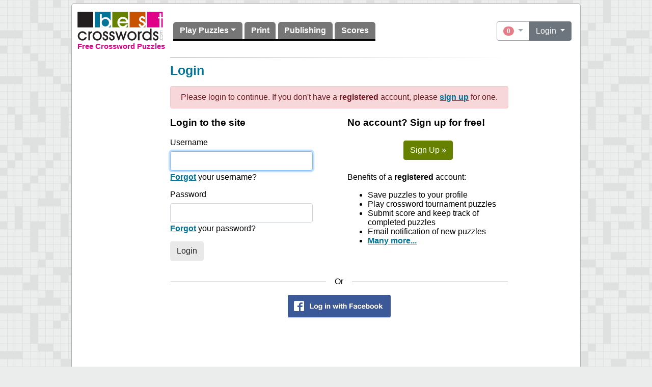

--- FILE ---
content_type: text/html;charset=UTF-8
request_url: https://www.bestcrosswords.com/bestcrosswords/guestconstructor/GuestConstructorPuzzles,hidePuzzle.sdirect?sp=S252676
body_size: 6981
content:


	<!DOCTYPE html>
<html lang="en">

<head>
	<title>Login | BestCrosswords.com</title>
	<base href="">
	

	
		<meta name="robots" content="noindex"/>
	
	<!--  Favicon begins -->
<link rel="apple-touch-icon" sizes="180x180" href="/apple-touch-icon.png">
<link rel="apple-touch-icon-precomposed" sizes="57x57" href="/apple-touch-icon-57x57.png"/>
<link rel="apple-touch-icon-precomposed" sizes="114x114" href="/apple-touch-icon-114x114.png"/>
<link rel="apple-touch-icon-precomposed" sizes="72x72" href="/apple-touch-icon-72x72.png"/>
<link rel="apple-touch-icon-precomposed" sizes="144x144" href="/apple-touch-icon-144x144.png"/>
<link rel="apple-touch-icon-precomposed" sizes="60x60" href="/apple-touch-icon-60x60.png"/>
<link rel="apple-touch-icon-precomposed" sizes="120x120" href="/apple-touch-icon-120x120.png"/>
<link rel="apple-touch-icon-precomposed" sizes="76x76" href="/apple-touch-icon-76x76.png"/>
<link rel="apple-touch-icon-precomposed" sizes="152x152" href="/apple-touch-icon-152x152.png"/>
<link rel="icon" type="image/png" href="/favicon-196x196.png" sizes="196x196"/>
<link rel="icon" type="image/png" href="/favicon-96x96.png" sizes="96x96"/>
<link rel="icon" type="image/png" href="/favicon-32x32.png" sizes="32x32"/>
<link rel="icon" type="image/png" href="/favicon-16x16.png" sizes="16x16"/>
<link rel="icon" type="image/png" href="/favicon-128.png" sizes="128x128"/>
<link rel="manifest" href="/site.webmanifest">
<link rel="mask-icon" href="/safari-pinned-tab.svg" color="#5bbad5">
<meta name="msapplication-TileColor" content="#FFFFFF"/>
<meta name="msapplication-TileImage" content="/mstile-144x144.png"/>
<meta name="msapplication-square70x70logo" content="/mstile-70x70.png"/>
<meta name="msapplication-square150x150logo" content="/mstile-150x150.png"/>
<meta name="msapplication-wide310x150logo" content="/mstile-310x150.png"/>
<meta name="msapplication-square310x310logo" content="/mstile-310x310.png"/>
<meta name="apple-mobile-web-app-title" content="BestCrosswords">
<meta name="application-name" content="BestCrosswords">
<!--  Favicon ends -->

	
	<meta name="viewport" content="width=device-width, initial-scale=1">

	
		<meta property="og:image" content="https://www.bestcrosswords.com/bestcrosswords/images/facebook/sharing-small.png"/>
	
		<meta property="og:type" content="website"/>
	
		<meta property="fb:app_id" content="134872327288621"/>
	
		<meta property="og:title" content="Login | BestCrosswords.com"/>
	
		<meta property="bc:context" content="/bestcrosswords"/>
	
		<meta property="og:url" content="https://www.bestcrosswords.com/bestcrosswords/guestconstructor/GuestConstructorPuzzles,hidePuzzle.sdirect?sp=S252676"/>
	
		<meta property="bc:url" content="/bestcrosswords/guestconstructor/GuestConstructorPuzzles,hidePuzzle.sdirect?sp=S252676"/>
	

	
		
			<link rel="alternate" href="https://www.bestcrosswords.com/syndication/feed/constructorgrid/rss/v1" type="application/rss+xml" title="BestCrosswords.com recent puzzles"/>
		
	

	<!-- Google reCAPTCHA: begin -->
<style>
	.grecaptcha-badge {
		visibility: collapse !important;
	}
</style>
<!-- Google reCAPTCHA: end -->

<!-- https://getbootstrap.com/: begin -->
<link rel="stylesheet" href="/bestcrosswords/css/third-party/bootstrap-4.3.1.min-e1934fe0faa604ad6c0547f618e7f7ea.css"/>
<!-- https://getbootstrap.com/: end -->


	<link rel="stylesheet" href="/bestcrosswords/css/stylesheet.min-d35b303361d063b6d470ecf691f014f6.css"/>

	<!-- Insert blocks: start -->

	
	<style>
		#recentpuzzles .dropdown-menu {
            min-width: 400px;
        }

        @media screen and (max-width: 500px) { /* MOBILE */
            #recentpuzzles .dropdown-menu {
                min-width: 300px;
            }
        }
	</style>


	
	<style>
		#loginsignup {
            display: flex;
            flex-direction: row;
        }

        #loginsignup > div {
            flex: 1 1 50%;
        }

        #loginsignup > div:first-child {
            margin: 0 2em 0 0;
        }

        #loginsignup h2 {
            margin-top: 0;
            margin-bottom: 1em;
        }

        #loginsignup input {
            max-width: 17.5em;
            margin-bottom: 0.2em;
        }

        @media screen and (max-width: 500px) { /* MOBILE */
            #loginsignup {
                flex-direction: column;
            }

            #loginsignup > div:first-child {
                margin: 0 0 1em 0;
            }
        }

        /*
			The design breaks on IE11, we target a IE10+ fix here...
			https://paper-leaf.com/blog/2014/09/targeting-ie-10-11-browsers-css/
		*/
        @media screen and (-ms-high-contrast: active), screen and (-ms-high-contrast: none) {
            #loginsignup {
                flex-direction: column;
            }

            #loginsignup > div {
                flex-basis: auto;
            }
        }
	</style>


<!-- Insert blocks: end -->

	

</head>


<body style="background-image: url(/bestcrosswords/images/body-background-b6ca5634f1d7d6c5e45d7f25576f0cac.png);" class="mainBody">
<script src="/bestcrosswords/app?digest=1f7008d3e65882519740d925d6c5a813&amp;path=%2Forg%2Fapache%2Ftapestry%2Fform%2FForm.js&amp;service=asset"></script>


<!-- Insert blocks: start -->

<!-- Insert blocks: end -->



<!-- See main.js/AdapexExpandableAdDetector -->
<div id="adapex-expandable-ad-detector-container">
<div style="max-width: 1000px;" id="container" class="ng-rounded-area">

	<div id="bc-banner-page_top" class="bc-banner center">
		
	</div>

	<div style="margin-bottom: 0.5em; max-width: 970px;" id="header">
		
	

<div id="navbar" class="d-flex align-items-center">
	<nav
			class="navbar navbar-expand-md navbar-light bg-light justify-content-start mr-2">
		<div class="navbar-brand">
			<a href="/"><img src="/bestcrosswords/images/logo-8237847ac19b5efdd31c12c1487f2391.svg" width="168" alt="Daily Crossword Puzzles" style="background: white;" title="Daily Crossword Puzzles" class="logolarge" height="57"/><img src="/bestcrosswords/images/favicon-9f340f2186cb7a749a6bb13888c2ecc1.svg" alt="Daily Crossword Puzzles" width="40" style="background: white;" title="Daily Crossword Puzzles" class="logosmall" height="40"/></a>
			<label>Free Crossword Puzzles</label>
		</div>
		<button class="navbar-toggler" type="button" data-toggle="collapse"
				data-target="#bcnavbar"
				aria-controls="bcnavbar" aria-expanded="false"
				aria-label="Toggle navigation">
			<span class="navbar-toggler-icon">&nbsp;</span>
		</button>
		<div class="collapse navbar-collapse" id="bcnavbar">
			<div>
				<ul class="navbar-nav mr-auto">
				
					<li class="nav-item tab-blue dropdown">
						
							<a href="/" data-toggle="dropdown" role="button" aria-expanded="false" aria-haspopup="true" id="pageHome" class="nav-link dropdown-toggle">Play Puzzles</a>
							<div aria-labelledby="pageHome" class="dropdown-menu">
								
								
									
									
										<a href="/themed-crossword-puzzles" class="dropdown-item">Themed Crossword Puzzles</a>
									
								
									
									
										<a href="/bestcrosswords/SolvableOnline.page" class="dropdown-item">Casual Interactive</a>
									
								
									
									
										<a href="/crossword-puzzles-tournament" class="dropdown-item">Crossword Tournament</a>
									
								
									
										      <div class="dropdown-divider"></div>
									
									
								
									
									
										<a href="/bestcrosswords/Game.page" class="dropdown-item">About Our Puzzles</a>
									
								
									
									
										<a href="/bestcrosswords/Help.page" class="dropdown-item">Help</a>
									
								
							</div>
						
						
					</li>
				
					<li class="nav-item tab-green">
						
						
							<a href="/printable-crossword-puzzles" id="pageprintableHome" class="nav-link">Print</a>
						
					</li>
				
					<li class="nav-item tab-orange dropdown">
						
						
							<a href="/crossword-puzzles-for-publishing" id="pagesyndicationIntro" class="nav-link">Publishing</a>
						
					</li>
				
					<li class="nav-item tab-pink dropdown">
						
						
							<a href="/bestcrosswords/scores/Scores.page" id="pagescoresScores" class="nav-link">Scores</a>
						
					</li>
				
				</ul>
			</div>
		</div>
	</nav>
	<div class="ml-auto">
	 <div id="logindiv" class="btn-group">

	



<div class="btn-group" id="recentpuzzles">
	<button class="btn btn-outline-secondary dropdown-toggle" type="button"
			data-toggle="dropdown" data-display="static"
			aria-haspopup="true" aria-expanded="false"
			title="Puzzles in progress" disabled="disabled">
		<span class="badge badge-pill badge-danger">0</span>
	</button>
	<div class="dropdown-menu dropdown-menu-right shadow p-0" aria-labelledby="recentpuzzles">
	</div>
</div>

	<div class="btn-group">
		<button type="button" class="btn btn-secondary dropdown-toggle"
				data-toggle="dropdown" data-display="static"
				aria-haspopup="true" aria-expanded="false">
			
			Login
		</button>

		<!-- Login form / personal area drop down -->
		<div class="dropdown-menu dropdown-menu-right shadow p-3">
			
			
				<form method="post" action="/bestcrosswords/Login,layout.layout.navbar.$usertools$PersonalArea.login.sdirect" name="login" id="login" style="margin: 0;">
<div style="display:none;"><input type="hidden" name="formids" value="srcUrl,TextField,TextField_0"/>
<input type="hidden" name="submitmode" value=""/>
<input type="hidden" name="submitname" value=""/>
<input type="hidden" name="srcUrl" value="X"/>
</div>
					
					<div class="form-group">
	      		<label for="TextField">Username</label>
						<input type="text" name="TextField" value="" id="TextField" autocorrect="off" autocomplete="username" autofocus="autofocus" class="form-control" autocapitalize="off"/>
	    		</div>
			    <div class="form-group">
			      <label for="TextField_0">Password</label>
						<input type="password" name="TextField_0" value="" id="TextField_0" autocorrect="off" autocomplete="current-password" class="form-control" autocapitalize="off"/>
						<div class="mt-1">
							<a href="/bestcrosswords/PasswordReminder.external" class="bc-link" tabindex="-1">Forgot password?</a>
						</div>
			    </div>
			    <div class="form-group">
				    <button type="submit" class="btn btn-bcgrey">Login</button>
				  </div>
			    <div class="form-group mb-0">
						Don't have an account?
						<a href="/bestcrosswords/SignUp.page" class="bc-link" tabindex="-1">Sign up here!</a>
					</div>
				</form>
				<table style="width: 100%;">
	<tr style="vertical-align: middle;">
		<td style="width: 50%;"><hr/></td>
		<td style="padding: 0 1em;">Or</td>
		<td style="width: 50%;"><hr/></td>
	</tr>
</table>

				<div class="center">
					<a href="https://www.facebook.com/v5.0/dialog/oauth?client_id=134872327288621&amp;redirect_uri=https%3A%2F%2Fwww.bestcrosswords.com%2Fbestcrosswords%2Fapp%3Fservice%3Dfacebooklogin&amp;scope=email" class="bc-link">
	
		<img src="/bestcrosswords/images/facebook/login_large-6cb43faa7174fd4e650413ea250149f4.png" alt="login button"/>
	
	
</a>

				</div>
			
		</div>
	</div>

</div>

	
	</div>
</div>


	</div>

	<table style="max-width: 970px;" id="maintable" class="layout">
		<tr style="vertical-align: top;">
			
				<td style="width: 182px;" id="leftbar">
					
<div id="bc-banner-left_bar" class="bc-banner">
	
	<div id="removeAds" style="display: none; text-align: center;">
		<a href="/bestcrosswords/premiumaccount/AccountDetails.external?sp=SAD_FREE_WEBSITE" style="font-size: smaller" class="bc-link">Remove Ads (Recommended)</a>
	</div>
</div>

				</td>
			
			<td>
				<div id="maincontent">
					
		
		

<h1 class="blue">
	Login
</h1>





	<div class="alert alert-danger" role="alert">
	
	
		
		Please login to continue. If you don't have a <span class="bc-account-type">registered</span> account, please <a class="bc-link" href="/bestcrosswords/SignUp.page">sign up</a> for one.
	
	
</div>




<div id="loginsignup">

	<div>
		<h2>
			Login to the site
		</h2>
		<form method="post" action="/bestcrosswords/Login,login.sdirect" name="login_0" id="login_0">
<div style="display:none;"><input type="hidden" name="formids" value="Hidden,username,password"/>
<input type="hidden" name="submitmode" value=""/>
<input type="hidden" name="submitname" value=""/>
<input type="hidden" name="Hidden" value="0"/>
</div>
			
			<div class="form-group">
				<label for="username">Username</label>
				<input type="text" name="username" value="" id="username" class="form-control" autocorrect="off" autocomplete="username" autocapitalize="off"/><div class="valid-feedback">Looks good!</div>
				<a href="/bestcrosswords/UsernameReminder.page" class="bc-link" tabindex="-1">Forgot</a> your username?
			</div>

			<div class="form-group">
				<label for="password">Password</label>
				<input type="password" name="password" value="" id="password" class="form-control" autocorrect="off" autocomplete="current-password" autocapitalize="off"/><div class="valid-feedback">Looks good!</div>
				<a href="/bestcrosswords/PasswordReminder.external?sp=X" class="bc-link" tabindex="-1">Forgot</a> your password?
			</div>

			<div class="form-group">
				<button type="submit" class="btn btn-bcgrey">Login</button>
			</div>
		</form>
	</div>

	<div>
		<h2>
			No account? Sign up for free!
		</h2>

		<div class="mt-4 d-flex justify-content-center">
			<a href="/bestcrosswords/SignUp.page" class="btn btn-bcgreen">Sign Up &#187;</a>
		</div>

		<p class="mt-4">
			Benefits of a
			<span class="bc-account-type">
				registered
			</span>
			account:
		</p>
		<ul>
			<li>Save puzzles to your profile</li>
			<li>Play crossword tournament puzzles</li>
			<li>Submit score and keep track of completed puzzles</li>
			<li>Email notification of new puzzles</li>
			<li><a href="/bestcrosswords/premiumaccount/AccountDetails.page" class="bc-link">Many more...</a></li>
		</ul>
	</div>

</div>

<div class="mt-2 mb-2">
	<table style="width: 100%;">
	<tr style="vertical-align: middle;">
		<td style="width: 50%;"><hr/></td>
		<td style="padding: 0 1em;">Or</td>
		<td style="width: 50%;"><hr/></td>
	</tr>
</table>

</div>
<div class="d-flex justify-content-center">
	<a href="https://www.facebook.com/v5.0/dialog/oauth?client_id=134872327288621&amp;redirect_uri=https%3A%2F%2Fwww.bestcrosswords.com%2Fbestcrosswords%2Fapp%3Fservice%3Dfacebooklogin&amp;scope=email" class="bc-link">
	
		<img src="/bestcrosswords/images/facebook/login_large-6cb43faa7174fd4e650413ea250149f4.png" alt="login button"/>
	
	
</a>

</div>


	

				</div>
			</td>
		</tr>
	</table>

	<div id="bc-banner-below_content" class="bc-banner center">
		
	</div>

	<div id="footer">
		
	<div class="footerlinks">
		<a href="/bestcrosswords/Help.page" class="bc-link">Help</a>
		<div>|</div>
		<a href="/bestcrosswords/Contact.page" class="bc-link">Contact Us</a>
		<div>|</div>
		<a href="/bestcrosswords/TermsOfService.page" class="bc-link">Terms of
			Service</a>
		<div>|</div>
		<a href="/bestcrosswords/Policy.page" class="bc-link">Privacy Policy</a>
		<div>|</div>
		<a href="/bestcrosswords/Sitemap.page" class="bc-link">Sitemap</a>
		<div>|</div>
		<a href="https://www.bestcrosswords.com/syndication/feed/constructorgrid/rss/v1" style="background-image: url(/bestcrosswords/images/feed-icon-14x14-2168a573d0d45bd2f9a89b8236453d61.png);" class="bc-link feedLink">RSS
			feed</a>
	</div>
	<div class="copyright">
		Copyright &copy; 2000-2026&nbsp;<a class="bc-link" href="http://www.pyromod.com">Pyromod Software Inc</a>. All Rights Reserved.
	</div>
	<div data-show-faces="false" data-size="large" style="min-height: 28px;" data-layout="button_count" data-action="like" class="fb-like" data-share="false" data-href="https://www.facebook.com/BestCrosswords/">
	</div>

	</div>


</div>
</div>









<!-- Disable Facebook SDK needed by the like button to improve Lighthouse score -->
<!-- <span jwcid="@facebook/FacebookJavascriptSDK"/> -->

<!-- Google Analytics: begin -->
<script>
    // @formatter:off

    /**
	 * Setup
     */
    // G4A - See https://www.googletagmanager.com/gtag/js?id=G-92YWLZ7L86 loaded below.
    window.dataLayer= window.dataLayer || [];
    function gtag(){dataLayer.push(arguments);}
    gtag('js', new Date()); // Do we really need this?
	let gtag_config = {
        'transport_type': 'beacon',
	};
    
    
	
    
    gtag_config['page_path'] = '/bestcrosswords/Login/';
    
    
    gtag('config', 'G-92YWLZ7L86', gtag_config);

    /**
	 * Send page view
     */
    // GA4 - not needed, gtag config call will send the page view in non debug mode.
    //gtag('event', 'page_view');
    // @formatter:on
</script>
<script src="/bestcrosswords/js/analytics.min-7500d243556e47c9cf2808c94c1b1bb0.js"></script>


<script async src='https://www.google-analytics.com/analytics.js'></script>

<script async src="https://www.googletagmanager.com/gtag/js?id=G-92YWLZ7L86"></script>
<!-- Google Analytics: end -->


<!-- jquery: begin -->
<script src="/bestcrosswords/js/third-party/jquery-3.6.0.min.js"></script>
<!-- jquery: end -->

<!-- fontmetrics: begin -->
<script src="/bestcrosswords/js/third-party/FontMetrics.2017.11.26.min.js"></script>
<!-- fontmetrics: end -->

<!-- https://github.com/sdecima/javascript-detect-element-resize/: begin -->
<script src="/bestcrosswords/js/third-party/javascript-detect-element-resize-jquery-0.5.3.min.js"></script>
<!-- https://github.com/sdecima/javascript-detect-element-resize/: end -->

<!-- https://github.com/jeanphil77/current-device: begin -->
<script src="/bestcrosswords/js/third-party/current-device-0.10.2.2.min.js"></script>
<!-- https://github.com/jeanphil77/current-device: end -->

<!-- https://modernizr.com: begin -->
<script src="/bestcrosswords/js/third-party/modernizr-custom-3.6.0.1.min.js"></script>
<!-- https://modernizr.com: end -->

<!-- https://getbootstrap.com/: begin -->
<script src="/bestcrosswords/js/third-party/bootstrap.bundle-4.3.1.min-a454220fc07088bf1fdd19313b6bfd50.js"></script>
<!-- https://getbootstrap.com/: end -->

<!-- https://github.com/woothee/woothee-js: begin -->
<script src="/bestcrosswords/js/third-party/woothee-1.11.0.min-6414fc82fa468083b5854f3c65b4e098.js"></script>
<!-- https://github.com/woothee/woothee-js: end -->

<!-- In-house JS library: begin -->
<script src="/bestcrosswords/js/main.min-0e177efe8063ccbfc1f2e407a40230dd.js"></script>
<!-- In-house JS library: end -->


<!-- Push notifications: begin -->

	<script src="https://www.gstatic.com/firebasejs/8.6.8/firebase-app.js"></script>

	<script src="https://www.gstatic.com/firebasejs/8.6.8/firebase-messaging.js"></script>

	<script src="https://www.gstatic.com/firebasejs/8.6.8/firebase-analytics.js"></script>

<script src="/bestcrosswords/js/notifications.js"></script>
<script>
	notif_InitBrowser(function () {
		notif_Messaging.onMessage(function (payload) {
			notif_Log("Notification received while in foreground: ", payload);
			notif_SendGAEvent("Received (foreground)", payload.data.title);
			notif_sendDesktopNotification(payload.data.title, payload.data.body, payload.data.url, payload.data.image);
		});
		notif_InstallServiceWorker();
	});
</script>
<!-- Push notifications: end -->


<!-- Insert blocks: start -->

	
	<script>
		// Allow drop down toggle to be clickable but on second click...
        // https://stackoverflow.com/a/46205232
        $(function () {
            $('#bcnavbar .dropdown-toggle').on('click', function () {
                if ($(this).next().is(':visible')) {
                    location.href = $(this).attr('href');
                }
            });
        });
	</script>


	
	<script>
		$(function () {
            let idleMinutes = 0;
            $(this).mousemove(function () {
                idleMinutes = 0;
            });
            $(this).keypress(function () {
                idleMinutes = 0;
            });
            setInterval(function () {
                idleMinutes++;
            }, 60000)

            function userIsActive() {
                return idleMinutes <= 3;
            }

            function reloadRecentPuzzles() {
                // Refresh only if user is active to reduce load on the site.
                if (userIsActive()) {
                    $.ajax({
                        url: getWebContext() + "/api/prefs/puzzlesinprogress",
                    }).done(function (data) {
                        let html = '';
                        let itemCount = isMobile() ? Math.min(data.length, 5) : data.length;
                        for (let i = 0; i < itemCount; i++) {
                            let item = data[i];
                            html += "<a class='list-group-item list-group-item-action' href='" +
                                item['url'] + "'>" + item['title'] + "<\/a>";
                        }
                        $('#recentpuzzles .badge').html(itemCount);
                        if (itemCount > 0) {
                            $('#recentpuzzles .btn').removeAttr('disabled');
                        } else {
                            $('#recentpuzzles .btn').attr('disabled', 'disabled');
                        }
                        $('#recentpuzzles .dropdown-menu').html(html);
                    });
                }
                // Schedule next run
                setTimeout(reloadRecentPuzzles, 60000);
            }

            reloadRecentPuzzles();
        });
	</script>


	
	<script>
	$(function () {
        // Position left bar ad in the ideal position.
        const adjustLeftBarAdPosition = function () {
            const banner = $('#bc-banner-left_bar');
            if (banner.length === 0) {
                return;
            }
            const leftbar = $('#leftbar');
            if (leftbar.length === 0) {
                return;
            }
            const padding = 10;
            const viewportHeight = window.innerHeight;
            const bannerRect = banner.get(0).getBoundingClientRect();
            const leftbarRect = leftbar.get(0).getBoundingClientRect();
            const leftbarHeight = leftbarRect.bottom - leftbarRect.top;
            const bannerHeight = bannerRect.bottom - bannerRect.top;
            const minTopMargin = 0;
            const maxTopMargin = leftbarHeight - bannerHeight;

            // Keeping the banner at the top of the viewport by default, tracking user scrolling.
            let topMargin = padding - leftbarRect.top;
            let position = 'viewport';
            // However, if we can find the engine on the page, we attempt to align the ad
            // with the top of the engine, but only if it doesn't cause the ad to be clipped.
            // This is to handle the large screens with the engine at the bottom of the viewport,
            // causing the ad to be away from the user main focus area.
            const engine = $('.bc-gwt-app-load');
            if (engine.length > 0) {
                if (engine.height() < 300) {
                    // Engine not loaded yet, schedule a retry...
                    setTimeout(adjustLeftBarAdPosition, 250);
                } else {
                    // Engine is loaded.
                    const engineRect = engine.get(0).getBoundingClientRect();
                    if (engineRect.top > 0) {
                        const bannerWouldBeClipped = engineRect.top + bannerHeight > viewportHeight;
                        if (!bannerWouldBeClipped) {
                            topMargin = engineRect.top - leftbarRect.top;
                            position = 'engine';
                        }
                    }
                }
            }
            topMargin = Math.min(topMargin, maxTopMargin);
            topMargin = Math.max(topMargin, minTopMargin);
            banner.css("margin-top", topMargin + "px");
        };

        // Constantly update ad visibility as the user scrolls / resizes the window.
        window.addEventListener('scroll', adjustLeftBarAdPosition);
        window.addEventListener('resize', adjustLeftBarAdPosition);

        // Set baseline position, in case the page is reloaded while scrolled.
        adjustLeftBarAdPosition();
    });

    $(function () {
        const banner = $('#bc-banner-left_bar');
        if (banner.length === 0) {
            return;
        }
        if (banner.height() > 0) {
            $('#removeAds').show();
        }
    });
	</script>


<!-- Insert blocks: end -->

<!-- Google Analytics old cookies cleanup: BEGIN -->
<script src="https://cdn.jsdelivr.net/npm/js-cookie@rc/dist/js.cookie.min.js"></script>
<script>
    function deleteCookie(name) {
        ['', 'www.bestcrosswords.com', '.bestcrosswords.com', 'bestcrosswords.com'].forEach(function (domain) {
            ['', '/', '/bestcrosswords'].forEach(function (path) {
                let options = {};
                if (domain) {
                    options['domain'] = domain;
                }
                if (path) {
                    options['path'] = path;
                }
                console.log("Removing cookie", name, options);
                Cookies.remove(name, options);
            });
        });
    }

    for (let name in Cookies.get()) {
        if (name.startsWith('_gd')) {
            deleteCookie(name);
        }
    }
</script>
<!-- Google Analytics old cookies cleanup: END -->

<script><!--
Tapestry.register_form('login');
Tapestry.register_form('login_0');
Tapestry.set_focus('username');

// --></script></body>

</html>







--- FILE ---
content_type: text/css
request_url: https://www.bestcrosswords.com/bestcrosswords/css/stylesheet.min-d35b303361d063b6d470ecf691f014f6.css
body_size: 1635
content:
html{font-size:16px}body{margin:.357em;color:#000;font-weight:400;font-family:verdana,sans-serif;background-color:#fff;-webkit-text-size-adjust:100%;touch-action:manipulation;line-height:normal}body.mainBody{margin-left:0;margin-right:0;background-color:#ebeded;background-repeat:repeat}.list-group-flush .list-group-item:first-child{border-top:0}.list-group-flush .list-group-item:last-child{border-bottom:0}h1{font-weight:700;line-height:1.090em;font-size:1.571em;font-family:tahoma,sans-serif;margin-bottom:.7em}h2{color:#000;font-weight:700;font-size:1.2em;font-family:tahoma,sans-serif;margin-bottom:.3em}h2.section{padding-bottom:.2em;margin-bottom:.7em;border-bottom:1px solid #ddd}h3{color:#000;font-weight:700;font-size:1.1em;font-family:tahoma,sans-serif;margin-bottom:.2em;margin-top:1em}p{line-height:125%}.bc-list li{margin-top:.25em}.contrib-table>thead>tr>th a:link,.contrib-table>thead>tr>th a:visited,a.bc-link:link,a.bc-link:visited{font-family:verdana,sans-serif;color:#027497;font-weight:700;text-decoration:underline}.contrib-table>thead>tr>th a:hover,a.bc-link:hover{text-decoration:none}.blue{color:#027497}.green{color:#668000}.orange{color:#c75200}.pink{color:#e00087}.black{color:#000}em{color:#668000;font-weight:700}td.label{font-weight:700}input.button{border:1px solid #999;font-size:1em}table.layout{border-collapse:collapse}table.layout>tbody>tr>*{padding:0}img{border:0}hr{border:0;height:1px;background-color:#aaa}.center{display:flex;justify-content:center}.bc-account-type{font-weight:700}kbd{border:1px solid #000;padding:.5em;background-color:#eee;border-radius:.3em;display:inline-block;margin:.2em;font-size:smaller}#container{margin:0 auto}.ng-rounded-area{border:1px solid #b0afaf;background-color:#fff;padding:.714em;border-radius:6px;box-sizing:border-box}#maincontent{border-bottom:0;border-left:0;border-right:0;border-top-width:1px;border-top-style:solid;border-image-source:linear-gradient(to right,#b0afaf,white);border-image-slice:1;padding-top:.714em;min-height:600px}#footer{margin-top:1em}#footer>*{display:flex;flex-direction:row;justify-content:center;align-items:center;flex-wrap:wrap}#footer>:first-child>*{margin-top:.5em;margin-right:.3em;white-space:nowrap}#footer>.copyright{margin-top:.4em;font-size:small}#footer>.fb-like{margin-top:.5em}@media screen and (max-width:500px){#footer>.footerlinks>a{margin:.7em}}@media screen and (max-width:768px){#container{padding:.3em}#leftbar{display:none}}@media screen and (max-width:500px){#container{padding:.15em}}#navbar .navbar-brand{display:flex;flex-direction:column}#navbar .navbar-brand label{font-family:Arial,Verdana,sans-serif;font-size:14.5px;color:#e00087;font-weight:700;white-space:nowrap;margin:.214em 0 0 0;padding:0;text-align:center}#navbar .bg-light{background-color:#fff!important}#navbar .navbar .logosmall{display:none}#navbar .navbar{padding:0}#navbar .navbar .dropdown-item:active{background-color:transparent;color:#212529}#navbar .navbar .dropdown-item{padding-top:.6rem;padding-bottom:.6rem}@media screen and (min-width:768px){#navbar .nav-item{margin-right:.26em;border-radius:.357em .357em 0 0;padding-left:.3em;padding-right:.3em;background-color:#767676}#navbar .nav-item.active{background-color:#444}#navbar .navbar-light .navbar-nav .active>.nav-link{color:#fff}#navbar .nav-item:last-child{margin-right:0}#navbar .nav-link{font-weight:700!important;color:#fff!important}#navbar .nav-link:hover{text-decoration:underline}#navbar .navbar-nav{border-bottom:3px solid #000}}@media screen and (max-width:850px){#navbar .navbar .logolarge,.navbar-brand>label{display:none}#navbar .navbar .logosmall{display:inline-block}}#personalarea{min-width:14em}.personal-links{list-style-position:inside;padding-left:0}.personal-links>li{margin-top:.9em;white-space:nowrap}@media screen and (max-width:374px){#logindiv{flex-direction:column;align-items:flex-end}}table.st-table{border-spacing:1px;background-color:#ededed;color:#b7b7b7;border-collapse:separate}caption.st-caption{caption-side:top;text-align:center;font-weight:700;color:#fff;text-transform:uppercase;font-size:.857em;margin:0;padding:.833em;border-top-left-radius:5px;border-top-right-radius:5px}table.st-table td,table.st-table th,td.st-td,th.st-th{padding:.4em;color:#000}table.st-table td,td.st-td{color:#000}thead tr.st-tr{vertical-align:top}thead th.st-th{text-align:left;background:#ededed;color:#666;border:1px solid #fff;text-transform:uppercase;font-size:.857em}tbody th.st-th{font-weight:700}tbody tr.st-tr{background-color:#fff;text-align:left}tbody tr.st-even{background:#f0f0f0;border-top:1px solid #fff}tbody td.st-td{height:3.571em;background:#fff;border:1px solid #fff}tbody tr.st-even td.st-td{background:#f0f0f0;border-top:1px solid #fff}table.st-table tfoot td,table.st-table tfoot td.st-td{background-color:#ededed;padding:.714em;text-align:center;font-weight:700;border-bottom:.214em solid #ccc;border-top:1px solid #dfdfdf}.contrib-table{border-spacing:1px;background-color:#dcdcdc;color:#b7b7b7}.contrib-table caption.ct-caption{color:#000;font-size:.857em;margin:0;text-align:right;padding:0 0 .25em 0;caption-side:top}.contrib-table>*>tr>*{padding:.333em}.contrib-table>*>tr>td{color:#000}.contrib-table tbody td.ct-empty-table-message{font-style:italic;text-align:center}.contrib-table thead tr.ct-tr{vertical-align:top}.contrib-table>thead>tr>th{text-align:left;background:#ededed;color:#666;border:1px solid #fff;text-transform:uppercase;font-size:.857em}.contrib-table>tbody>tr>th{font-weight:700}.contrib-table tbody tr.ct-tr{background-color:#fff;text-align:left}.contrib-table tbody tr.odd{background:#f0f0f0;border-top:1px solid #fff}.contrib-table>tbody>tr>td{height:3.571em;background:#fff;border:1px solid #fff}.contrib-table>tbody>tr.odd>td{background:#f4f4f4;border-top:1px solid #fff}.contrib-table>tfoot>tr>*{background-color:#ededed;padding:.714em;text-align:center;font-weight:700;border-bottom:.214em solid #ccc;border-top:1px solid #dfdfdf}@media print{@page{size:auto}body{min-width:0!important}}.error{font-family:tahoma,sans-serif;font-size:1em;color:red;font-weight:700}.feedLink{margin-left:.214em;padding:0 0 0 1.357em;background-repeat:no-repeat;background-position:0 50%}fieldset{padding:.7em;border:1px solid #aaa}fieldset>legend{width:auto;font-size:inherit;margin-bottom:0;color:#000;font-weight:700}[id|=bc-banner-mobile]{display:none}@media screen and (max-width:760px){.bc-banner{display:none}[id|=bc-banner-mobile]{display:block}}@media screen and (max-width:319px){.bc-banner{display:none}}@media screen and (width > 1000px){#bc-banner-above_puzzle{display:none}}#bc-banner-page_top>table{margin-bottom:.714em}#bc-banner-mobile-under_puzzle>table,#bc-banner-under_puzzle>table{margin-top:1.071em}#bc-banner-above_puzzle>table{margin-bottom:.714em}#bc-banner-interstitial>table{margin-top:.714em}


--- FILE ---
content_type: text/javascript
request_url: https://www.bestcrosswords.com/bestcrosswords/js/analytics.min-7500d243556e47c9cf2808c94c1b1bb0.js
body_size: -159
content:
!function(n){var o=n.onerror;n.onerror=function(n,e,t,i,r){if("function"==typeof ga){var u=n;void 0!==r&&null!=r&&void 0!==r.message&&(u=r.message),u+=" @ "+e+":"+t+":"+i,gtag("event","exception",{exDescription:u,exFatal:!1})}return"function"==typeof o&&o(n,e,t,i,r)}}(window),window.trackOutboundLink=function(n){gtag("event","outbound_click",{url:n})};


--- FILE ---
content_type: text/javascript
request_url: https://www.bestcrosswords.com/bestcrosswords/js/notifications.js
body_size: 1490
content:
var notif_Debug = 0;
var notif_Context = '/bestcrosswords';
var notif_Icon = 'https://www.bestcrosswords.com/bestcrosswords/images/notifications_icon.png';
var notif_Messaging,notif_Analytics,notif_FirebaseConfig={apiKey:"AIzaSyAzWOT3OfDYVzJfSR2FgBs8OwZekwZFR4U",authDomain:"bestcrosswords-b3be1.firebaseapp.com",databaseURL:"https://bestcrosswords-b3be1.firebaseio.com",projectId:"bestcrosswords-b3be1",storageBucket:"bestcrosswords-b3be1.appspot.com",messagingSenderId:"967943457284",appId:"1:967943457284:web:22b109b326d7d57d1c0351",measurementId:"G-GHEXSE2HYW"},notif_KeyPair="BNjXnj7aX00QfIbN0y_qXKgemOsrvUI7PKDplEV5hAUVo1m5HF8S_4vW7UhxDe9nblRnfqANZVI6O-MSvKZikIo",notif_ServiceWorkerScript=notif_Context+"/js/sw.js",notif_BCFirebaseEndpoint=notif_Context+"/api/firebase";function notif_Log(i,n){if(notif_Debug>0){let e="[notifications.js]";n?console.log(e+" "+i,n):console.log(e+" "+i)}}function notif_Init(){firebase.initializeApp(notif_FirebaseConfig),notif_Messaging=firebase.messaging()}function _notif_LogPermissionEvent(i){let n="Permission";"PERMISSION_RECEIVED"===i&&(n+=" (initial)");notif_SendGAEvent(n,"NOT_SUPPORTED"===i?"Not Supported":"granted"===Notification.permission?"Granted":"denied"===Notification.permission?"Denied":"Dismissed")}function notif_SendGAEvent(i,n,e){var o="Notifications";notif_Log("Logging event: category="+o+", action="+i+", label="+n+", value="+e),0===notif_Debug&&"function"==typeof window.gtag&&window.gtag("event","notification",{category:o,action:i,label:n,value:e})}function notif_InitBrowser(i){try{notif_Init(),notif_Analytics=firebase.analytics()}catch(i){return notif_Log("Fatal error:",i),void _notif_LogPermissionEvent("NOT_SUPPORTED")}notif_requestDesktopNotificationPermission((function(n){_notif_LogPermissionEvent(n),"NOT_SUPPORTED"===n?notif_Log("This browser does not support desktop notification"):"granted"===Notification.permission?(notif_Log("Notification permissiong granted, invoking callback."),i()):"denied"===Notification.permission?notif_Log("Notification permission denied"):notif_Log("Notification permission dismissed")}))}function notif_InitServiceWorker(){notif_Init()}function notif_InstallServiceWorker(){"serviceWorker"in navigator?$((function(){notif_Log("Browser supports service workers, installing '"+notif_ServiceWorkerScript+"'");let i="ServiceWorker";navigator.serviceWorker.register(notif_ServiceWorkerScript).then((function(n){notif_Log("Service worker '"+notif_ServiceWorkerScript+"' registration successful: "+n),notif_SendGAEvent(i,"Installation Succeeded"),notif_Messaging.useServiceWorker(n),notif_RegisterForTokenUpdates()}),(function(n){notif_Log("Service worker '"+notif_ServiceWorkerScript+"' registration failed: ",n),notif_SendGAEvent(i,"Installation Failed")}))})):notif_Log("Service workers not supported by browser.")}function notif_SendTokenToBackend(i){i&&$.get(notif_BCFirebaseEndpoint+"/subscribe?token="+i,(function(i){})).done((function(){notif_Log("Token sent to backend successfully"),notif_SendGAEvent("Token Save","Succeeded")})).fail((function(){notif_Log("Failed to send token to backend"),notif_SendGAEvent("Token Save","Failed")}))}function notif_RegisterForTokenUpdates(){notif_Messaging.getToken({vapidKey:notif_KeyPair}).then((function(i){notif_Log("Initial firebase token: ",i),i&&(notif_SendGAEvent("Token Load","Succeeded"),notif_SendTokenToBackend(i))})).catch((function(i){notif_SendGAEvent("Token Load","Failed"),notif_Log("An error occurred while retrieving firebase token: ",i)})),notif_Messaging.onTokenRefresh((function(){messaging.getToken({vapidKey:notif_KeyPair}).then((function(i){notif_Log("Refreshed firebase token: ",i),endGAEvent("Token Refresh","Succeeded"),notif_SendTokenToBackend(i)})).catch((function(i){notif_Log("Unable to retrieve refreshed firebase token: ",i),notif_SendGAEvent("Token Refresh","Failed")}))}))}function _notif_AskPermission(){return new Promise((function(i,n){const e=Notification.requestPermission((function(n){i(n)}));e&&e.then(i,n)}))}function notif_requestDesktopNotificationPermission(i){"Notification"in window?"default"===Notification.permission?_notif_AskPermission().then((function(n){"permission"in Notification||(Notification.permission=n),i("PERMISSION_RECEIVED")})):i("PERMISSION_ALREADY_REQUESTED"):i("NOT_SUPPORTED")}function notif_sendDesktopNotification(i,n,e,o){notif_Log("Showing notification: title="+i+", body="+n+", url="+e+", image="+o),new Notification(i,{icon:notif_Icon,body:n,image:o,requireInteraction:!0}).onclick=function(){parent.focus(),window.focus(),window.location.assign(notif_InstrumentUrl(e)),this.close()}}function notif_InstrumentUrl(i){return i.match("\\?")||(i+="?"),i.match("utm_source")||(i+="&utm_source=notification"),i.match("utm_medium")||(i+="&utm_medium=push"),i.match("utm_campaign")||(i+="&utm_campaign=unknown"),i}
